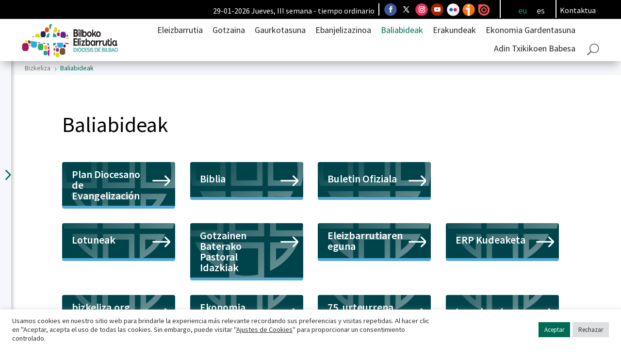

--- FILE ---
content_type: text/html; charset=utf-8
request_url: https://www.google.com/recaptcha/api2/anchor?ar=1&k=6LdrjOMpAAAAAOblfgW2Iqyz_qkZu-D6G61zqiK7&co=aHR0cHM6Ly9iaXprZWxpemEub3JnOjQ0Mw..&hl=en&v=N67nZn4AqZkNcbeMu4prBgzg&size=invisible&anchor-ms=20000&execute-ms=30000&cb=r7omy314bf96
body_size: 48591
content:
<!DOCTYPE HTML><html dir="ltr" lang="en"><head><meta http-equiv="Content-Type" content="text/html; charset=UTF-8">
<meta http-equiv="X-UA-Compatible" content="IE=edge">
<title>reCAPTCHA</title>
<style type="text/css">
/* cyrillic-ext */
@font-face {
  font-family: 'Roboto';
  font-style: normal;
  font-weight: 400;
  font-stretch: 100%;
  src: url(//fonts.gstatic.com/s/roboto/v48/KFO7CnqEu92Fr1ME7kSn66aGLdTylUAMa3GUBHMdazTgWw.woff2) format('woff2');
  unicode-range: U+0460-052F, U+1C80-1C8A, U+20B4, U+2DE0-2DFF, U+A640-A69F, U+FE2E-FE2F;
}
/* cyrillic */
@font-face {
  font-family: 'Roboto';
  font-style: normal;
  font-weight: 400;
  font-stretch: 100%;
  src: url(//fonts.gstatic.com/s/roboto/v48/KFO7CnqEu92Fr1ME7kSn66aGLdTylUAMa3iUBHMdazTgWw.woff2) format('woff2');
  unicode-range: U+0301, U+0400-045F, U+0490-0491, U+04B0-04B1, U+2116;
}
/* greek-ext */
@font-face {
  font-family: 'Roboto';
  font-style: normal;
  font-weight: 400;
  font-stretch: 100%;
  src: url(//fonts.gstatic.com/s/roboto/v48/KFO7CnqEu92Fr1ME7kSn66aGLdTylUAMa3CUBHMdazTgWw.woff2) format('woff2');
  unicode-range: U+1F00-1FFF;
}
/* greek */
@font-face {
  font-family: 'Roboto';
  font-style: normal;
  font-weight: 400;
  font-stretch: 100%;
  src: url(//fonts.gstatic.com/s/roboto/v48/KFO7CnqEu92Fr1ME7kSn66aGLdTylUAMa3-UBHMdazTgWw.woff2) format('woff2');
  unicode-range: U+0370-0377, U+037A-037F, U+0384-038A, U+038C, U+038E-03A1, U+03A3-03FF;
}
/* math */
@font-face {
  font-family: 'Roboto';
  font-style: normal;
  font-weight: 400;
  font-stretch: 100%;
  src: url(//fonts.gstatic.com/s/roboto/v48/KFO7CnqEu92Fr1ME7kSn66aGLdTylUAMawCUBHMdazTgWw.woff2) format('woff2');
  unicode-range: U+0302-0303, U+0305, U+0307-0308, U+0310, U+0312, U+0315, U+031A, U+0326-0327, U+032C, U+032F-0330, U+0332-0333, U+0338, U+033A, U+0346, U+034D, U+0391-03A1, U+03A3-03A9, U+03B1-03C9, U+03D1, U+03D5-03D6, U+03F0-03F1, U+03F4-03F5, U+2016-2017, U+2034-2038, U+203C, U+2040, U+2043, U+2047, U+2050, U+2057, U+205F, U+2070-2071, U+2074-208E, U+2090-209C, U+20D0-20DC, U+20E1, U+20E5-20EF, U+2100-2112, U+2114-2115, U+2117-2121, U+2123-214F, U+2190, U+2192, U+2194-21AE, U+21B0-21E5, U+21F1-21F2, U+21F4-2211, U+2213-2214, U+2216-22FF, U+2308-230B, U+2310, U+2319, U+231C-2321, U+2336-237A, U+237C, U+2395, U+239B-23B7, U+23D0, U+23DC-23E1, U+2474-2475, U+25AF, U+25B3, U+25B7, U+25BD, U+25C1, U+25CA, U+25CC, U+25FB, U+266D-266F, U+27C0-27FF, U+2900-2AFF, U+2B0E-2B11, U+2B30-2B4C, U+2BFE, U+3030, U+FF5B, U+FF5D, U+1D400-1D7FF, U+1EE00-1EEFF;
}
/* symbols */
@font-face {
  font-family: 'Roboto';
  font-style: normal;
  font-weight: 400;
  font-stretch: 100%;
  src: url(//fonts.gstatic.com/s/roboto/v48/KFO7CnqEu92Fr1ME7kSn66aGLdTylUAMaxKUBHMdazTgWw.woff2) format('woff2');
  unicode-range: U+0001-000C, U+000E-001F, U+007F-009F, U+20DD-20E0, U+20E2-20E4, U+2150-218F, U+2190, U+2192, U+2194-2199, U+21AF, U+21E6-21F0, U+21F3, U+2218-2219, U+2299, U+22C4-22C6, U+2300-243F, U+2440-244A, U+2460-24FF, U+25A0-27BF, U+2800-28FF, U+2921-2922, U+2981, U+29BF, U+29EB, U+2B00-2BFF, U+4DC0-4DFF, U+FFF9-FFFB, U+10140-1018E, U+10190-1019C, U+101A0, U+101D0-101FD, U+102E0-102FB, U+10E60-10E7E, U+1D2C0-1D2D3, U+1D2E0-1D37F, U+1F000-1F0FF, U+1F100-1F1AD, U+1F1E6-1F1FF, U+1F30D-1F30F, U+1F315, U+1F31C, U+1F31E, U+1F320-1F32C, U+1F336, U+1F378, U+1F37D, U+1F382, U+1F393-1F39F, U+1F3A7-1F3A8, U+1F3AC-1F3AF, U+1F3C2, U+1F3C4-1F3C6, U+1F3CA-1F3CE, U+1F3D4-1F3E0, U+1F3ED, U+1F3F1-1F3F3, U+1F3F5-1F3F7, U+1F408, U+1F415, U+1F41F, U+1F426, U+1F43F, U+1F441-1F442, U+1F444, U+1F446-1F449, U+1F44C-1F44E, U+1F453, U+1F46A, U+1F47D, U+1F4A3, U+1F4B0, U+1F4B3, U+1F4B9, U+1F4BB, U+1F4BF, U+1F4C8-1F4CB, U+1F4D6, U+1F4DA, U+1F4DF, U+1F4E3-1F4E6, U+1F4EA-1F4ED, U+1F4F7, U+1F4F9-1F4FB, U+1F4FD-1F4FE, U+1F503, U+1F507-1F50B, U+1F50D, U+1F512-1F513, U+1F53E-1F54A, U+1F54F-1F5FA, U+1F610, U+1F650-1F67F, U+1F687, U+1F68D, U+1F691, U+1F694, U+1F698, U+1F6AD, U+1F6B2, U+1F6B9-1F6BA, U+1F6BC, U+1F6C6-1F6CF, U+1F6D3-1F6D7, U+1F6E0-1F6EA, U+1F6F0-1F6F3, U+1F6F7-1F6FC, U+1F700-1F7FF, U+1F800-1F80B, U+1F810-1F847, U+1F850-1F859, U+1F860-1F887, U+1F890-1F8AD, U+1F8B0-1F8BB, U+1F8C0-1F8C1, U+1F900-1F90B, U+1F93B, U+1F946, U+1F984, U+1F996, U+1F9E9, U+1FA00-1FA6F, U+1FA70-1FA7C, U+1FA80-1FA89, U+1FA8F-1FAC6, U+1FACE-1FADC, U+1FADF-1FAE9, U+1FAF0-1FAF8, U+1FB00-1FBFF;
}
/* vietnamese */
@font-face {
  font-family: 'Roboto';
  font-style: normal;
  font-weight: 400;
  font-stretch: 100%;
  src: url(//fonts.gstatic.com/s/roboto/v48/KFO7CnqEu92Fr1ME7kSn66aGLdTylUAMa3OUBHMdazTgWw.woff2) format('woff2');
  unicode-range: U+0102-0103, U+0110-0111, U+0128-0129, U+0168-0169, U+01A0-01A1, U+01AF-01B0, U+0300-0301, U+0303-0304, U+0308-0309, U+0323, U+0329, U+1EA0-1EF9, U+20AB;
}
/* latin-ext */
@font-face {
  font-family: 'Roboto';
  font-style: normal;
  font-weight: 400;
  font-stretch: 100%;
  src: url(//fonts.gstatic.com/s/roboto/v48/KFO7CnqEu92Fr1ME7kSn66aGLdTylUAMa3KUBHMdazTgWw.woff2) format('woff2');
  unicode-range: U+0100-02BA, U+02BD-02C5, U+02C7-02CC, U+02CE-02D7, U+02DD-02FF, U+0304, U+0308, U+0329, U+1D00-1DBF, U+1E00-1E9F, U+1EF2-1EFF, U+2020, U+20A0-20AB, U+20AD-20C0, U+2113, U+2C60-2C7F, U+A720-A7FF;
}
/* latin */
@font-face {
  font-family: 'Roboto';
  font-style: normal;
  font-weight: 400;
  font-stretch: 100%;
  src: url(//fonts.gstatic.com/s/roboto/v48/KFO7CnqEu92Fr1ME7kSn66aGLdTylUAMa3yUBHMdazQ.woff2) format('woff2');
  unicode-range: U+0000-00FF, U+0131, U+0152-0153, U+02BB-02BC, U+02C6, U+02DA, U+02DC, U+0304, U+0308, U+0329, U+2000-206F, U+20AC, U+2122, U+2191, U+2193, U+2212, U+2215, U+FEFF, U+FFFD;
}
/* cyrillic-ext */
@font-face {
  font-family: 'Roboto';
  font-style: normal;
  font-weight: 500;
  font-stretch: 100%;
  src: url(//fonts.gstatic.com/s/roboto/v48/KFO7CnqEu92Fr1ME7kSn66aGLdTylUAMa3GUBHMdazTgWw.woff2) format('woff2');
  unicode-range: U+0460-052F, U+1C80-1C8A, U+20B4, U+2DE0-2DFF, U+A640-A69F, U+FE2E-FE2F;
}
/* cyrillic */
@font-face {
  font-family: 'Roboto';
  font-style: normal;
  font-weight: 500;
  font-stretch: 100%;
  src: url(//fonts.gstatic.com/s/roboto/v48/KFO7CnqEu92Fr1ME7kSn66aGLdTylUAMa3iUBHMdazTgWw.woff2) format('woff2');
  unicode-range: U+0301, U+0400-045F, U+0490-0491, U+04B0-04B1, U+2116;
}
/* greek-ext */
@font-face {
  font-family: 'Roboto';
  font-style: normal;
  font-weight: 500;
  font-stretch: 100%;
  src: url(//fonts.gstatic.com/s/roboto/v48/KFO7CnqEu92Fr1ME7kSn66aGLdTylUAMa3CUBHMdazTgWw.woff2) format('woff2');
  unicode-range: U+1F00-1FFF;
}
/* greek */
@font-face {
  font-family: 'Roboto';
  font-style: normal;
  font-weight: 500;
  font-stretch: 100%;
  src: url(//fonts.gstatic.com/s/roboto/v48/KFO7CnqEu92Fr1ME7kSn66aGLdTylUAMa3-UBHMdazTgWw.woff2) format('woff2');
  unicode-range: U+0370-0377, U+037A-037F, U+0384-038A, U+038C, U+038E-03A1, U+03A3-03FF;
}
/* math */
@font-face {
  font-family: 'Roboto';
  font-style: normal;
  font-weight: 500;
  font-stretch: 100%;
  src: url(//fonts.gstatic.com/s/roboto/v48/KFO7CnqEu92Fr1ME7kSn66aGLdTylUAMawCUBHMdazTgWw.woff2) format('woff2');
  unicode-range: U+0302-0303, U+0305, U+0307-0308, U+0310, U+0312, U+0315, U+031A, U+0326-0327, U+032C, U+032F-0330, U+0332-0333, U+0338, U+033A, U+0346, U+034D, U+0391-03A1, U+03A3-03A9, U+03B1-03C9, U+03D1, U+03D5-03D6, U+03F0-03F1, U+03F4-03F5, U+2016-2017, U+2034-2038, U+203C, U+2040, U+2043, U+2047, U+2050, U+2057, U+205F, U+2070-2071, U+2074-208E, U+2090-209C, U+20D0-20DC, U+20E1, U+20E5-20EF, U+2100-2112, U+2114-2115, U+2117-2121, U+2123-214F, U+2190, U+2192, U+2194-21AE, U+21B0-21E5, U+21F1-21F2, U+21F4-2211, U+2213-2214, U+2216-22FF, U+2308-230B, U+2310, U+2319, U+231C-2321, U+2336-237A, U+237C, U+2395, U+239B-23B7, U+23D0, U+23DC-23E1, U+2474-2475, U+25AF, U+25B3, U+25B7, U+25BD, U+25C1, U+25CA, U+25CC, U+25FB, U+266D-266F, U+27C0-27FF, U+2900-2AFF, U+2B0E-2B11, U+2B30-2B4C, U+2BFE, U+3030, U+FF5B, U+FF5D, U+1D400-1D7FF, U+1EE00-1EEFF;
}
/* symbols */
@font-face {
  font-family: 'Roboto';
  font-style: normal;
  font-weight: 500;
  font-stretch: 100%;
  src: url(//fonts.gstatic.com/s/roboto/v48/KFO7CnqEu92Fr1ME7kSn66aGLdTylUAMaxKUBHMdazTgWw.woff2) format('woff2');
  unicode-range: U+0001-000C, U+000E-001F, U+007F-009F, U+20DD-20E0, U+20E2-20E4, U+2150-218F, U+2190, U+2192, U+2194-2199, U+21AF, U+21E6-21F0, U+21F3, U+2218-2219, U+2299, U+22C4-22C6, U+2300-243F, U+2440-244A, U+2460-24FF, U+25A0-27BF, U+2800-28FF, U+2921-2922, U+2981, U+29BF, U+29EB, U+2B00-2BFF, U+4DC0-4DFF, U+FFF9-FFFB, U+10140-1018E, U+10190-1019C, U+101A0, U+101D0-101FD, U+102E0-102FB, U+10E60-10E7E, U+1D2C0-1D2D3, U+1D2E0-1D37F, U+1F000-1F0FF, U+1F100-1F1AD, U+1F1E6-1F1FF, U+1F30D-1F30F, U+1F315, U+1F31C, U+1F31E, U+1F320-1F32C, U+1F336, U+1F378, U+1F37D, U+1F382, U+1F393-1F39F, U+1F3A7-1F3A8, U+1F3AC-1F3AF, U+1F3C2, U+1F3C4-1F3C6, U+1F3CA-1F3CE, U+1F3D4-1F3E0, U+1F3ED, U+1F3F1-1F3F3, U+1F3F5-1F3F7, U+1F408, U+1F415, U+1F41F, U+1F426, U+1F43F, U+1F441-1F442, U+1F444, U+1F446-1F449, U+1F44C-1F44E, U+1F453, U+1F46A, U+1F47D, U+1F4A3, U+1F4B0, U+1F4B3, U+1F4B9, U+1F4BB, U+1F4BF, U+1F4C8-1F4CB, U+1F4D6, U+1F4DA, U+1F4DF, U+1F4E3-1F4E6, U+1F4EA-1F4ED, U+1F4F7, U+1F4F9-1F4FB, U+1F4FD-1F4FE, U+1F503, U+1F507-1F50B, U+1F50D, U+1F512-1F513, U+1F53E-1F54A, U+1F54F-1F5FA, U+1F610, U+1F650-1F67F, U+1F687, U+1F68D, U+1F691, U+1F694, U+1F698, U+1F6AD, U+1F6B2, U+1F6B9-1F6BA, U+1F6BC, U+1F6C6-1F6CF, U+1F6D3-1F6D7, U+1F6E0-1F6EA, U+1F6F0-1F6F3, U+1F6F7-1F6FC, U+1F700-1F7FF, U+1F800-1F80B, U+1F810-1F847, U+1F850-1F859, U+1F860-1F887, U+1F890-1F8AD, U+1F8B0-1F8BB, U+1F8C0-1F8C1, U+1F900-1F90B, U+1F93B, U+1F946, U+1F984, U+1F996, U+1F9E9, U+1FA00-1FA6F, U+1FA70-1FA7C, U+1FA80-1FA89, U+1FA8F-1FAC6, U+1FACE-1FADC, U+1FADF-1FAE9, U+1FAF0-1FAF8, U+1FB00-1FBFF;
}
/* vietnamese */
@font-face {
  font-family: 'Roboto';
  font-style: normal;
  font-weight: 500;
  font-stretch: 100%;
  src: url(//fonts.gstatic.com/s/roboto/v48/KFO7CnqEu92Fr1ME7kSn66aGLdTylUAMa3OUBHMdazTgWw.woff2) format('woff2');
  unicode-range: U+0102-0103, U+0110-0111, U+0128-0129, U+0168-0169, U+01A0-01A1, U+01AF-01B0, U+0300-0301, U+0303-0304, U+0308-0309, U+0323, U+0329, U+1EA0-1EF9, U+20AB;
}
/* latin-ext */
@font-face {
  font-family: 'Roboto';
  font-style: normal;
  font-weight: 500;
  font-stretch: 100%;
  src: url(//fonts.gstatic.com/s/roboto/v48/KFO7CnqEu92Fr1ME7kSn66aGLdTylUAMa3KUBHMdazTgWw.woff2) format('woff2');
  unicode-range: U+0100-02BA, U+02BD-02C5, U+02C7-02CC, U+02CE-02D7, U+02DD-02FF, U+0304, U+0308, U+0329, U+1D00-1DBF, U+1E00-1E9F, U+1EF2-1EFF, U+2020, U+20A0-20AB, U+20AD-20C0, U+2113, U+2C60-2C7F, U+A720-A7FF;
}
/* latin */
@font-face {
  font-family: 'Roboto';
  font-style: normal;
  font-weight: 500;
  font-stretch: 100%;
  src: url(//fonts.gstatic.com/s/roboto/v48/KFO7CnqEu92Fr1ME7kSn66aGLdTylUAMa3yUBHMdazQ.woff2) format('woff2');
  unicode-range: U+0000-00FF, U+0131, U+0152-0153, U+02BB-02BC, U+02C6, U+02DA, U+02DC, U+0304, U+0308, U+0329, U+2000-206F, U+20AC, U+2122, U+2191, U+2193, U+2212, U+2215, U+FEFF, U+FFFD;
}
/* cyrillic-ext */
@font-face {
  font-family: 'Roboto';
  font-style: normal;
  font-weight: 900;
  font-stretch: 100%;
  src: url(//fonts.gstatic.com/s/roboto/v48/KFO7CnqEu92Fr1ME7kSn66aGLdTylUAMa3GUBHMdazTgWw.woff2) format('woff2');
  unicode-range: U+0460-052F, U+1C80-1C8A, U+20B4, U+2DE0-2DFF, U+A640-A69F, U+FE2E-FE2F;
}
/* cyrillic */
@font-face {
  font-family: 'Roboto';
  font-style: normal;
  font-weight: 900;
  font-stretch: 100%;
  src: url(//fonts.gstatic.com/s/roboto/v48/KFO7CnqEu92Fr1ME7kSn66aGLdTylUAMa3iUBHMdazTgWw.woff2) format('woff2');
  unicode-range: U+0301, U+0400-045F, U+0490-0491, U+04B0-04B1, U+2116;
}
/* greek-ext */
@font-face {
  font-family: 'Roboto';
  font-style: normal;
  font-weight: 900;
  font-stretch: 100%;
  src: url(//fonts.gstatic.com/s/roboto/v48/KFO7CnqEu92Fr1ME7kSn66aGLdTylUAMa3CUBHMdazTgWw.woff2) format('woff2');
  unicode-range: U+1F00-1FFF;
}
/* greek */
@font-face {
  font-family: 'Roboto';
  font-style: normal;
  font-weight: 900;
  font-stretch: 100%;
  src: url(//fonts.gstatic.com/s/roboto/v48/KFO7CnqEu92Fr1ME7kSn66aGLdTylUAMa3-UBHMdazTgWw.woff2) format('woff2');
  unicode-range: U+0370-0377, U+037A-037F, U+0384-038A, U+038C, U+038E-03A1, U+03A3-03FF;
}
/* math */
@font-face {
  font-family: 'Roboto';
  font-style: normal;
  font-weight: 900;
  font-stretch: 100%;
  src: url(//fonts.gstatic.com/s/roboto/v48/KFO7CnqEu92Fr1ME7kSn66aGLdTylUAMawCUBHMdazTgWw.woff2) format('woff2');
  unicode-range: U+0302-0303, U+0305, U+0307-0308, U+0310, U+0312, U+0315, U+031A, U+0326-0327, U+032C, U+032F-0330, U+0332-0333, U+0338, U+033A, U+0346, U+034D, U+0391-03A1, U+03A3-03A9, U+03B1-03C9, U+03D1, U+03D5-03D6, U+03F0-03F1, U+03F4-03F5, U+2016-2017, U+2034-2038, U+203C, U+2040, U+2043, U+2047, U+2050, U+2057, U+205F, U+2070-2071, U+2074-208E, U+2090-209C, U+20D0-20DC, U+20E1, U+20E5-20EF, U+2100-2112, U+2114-2115, U+2117-2121, U+2123-214F, U+2190, U+2192, U+2194-21AE, U+21B0-21E5, U+21F1-21F2, U+21F4-2211, U+2213-2214, U+2216-22FF, U+2308-230B, U+2310, U+2319, U+231C-2321, U+2336-237A, U+237C, U+2395, U+239B-23B7, U+23D0, U+23DC-23E1, U+2474-2475, U+25AF, U+25B3, U+25B7, U+25BD, U+25C1, U+25CA, U+25CC, U+25FB, U+266D-266F, U+27C0-27FF, U+2900-2AFF, U+2B0E-2B11, U+2B30-2B4C, U+2BFE, U+3030, U+FF5B, U+FF5D, U+1D400-1D7FF, U+1EE00-1EEFF;
}
/* symbols */
@font-face {
  font-family: 'Roboto';
  font-style: normal;
  font-weight: 900;
  font-stretch: 100%;
  src: url(//fonts.gstatic.com/s/roboto/v48/KFO7CnqEu92Fr1ME7kSn66aGLdTylUAMaxKUBHMdazTgWw.woff2) format('woff2');
  unicode-range: U+0001-000C, U+000E-001F, U+007F-009F, U+20DD-20E0, U+20E2-20E4, U+2150-218F, U+2190, U+2192, U+2194-2199, U+21AF, U+21E6-21F0, U+21F3, U+2218-2219, U+2299, U+22C4-22C6, U+2300-243F, U+2440-244A, U+2460-24FF, U+25A0-27BF, U+2800-28FF, U+2921-2922, U+2981, U+29BF, U+29EB, U+2B00-2BFF, U+4DC0-4DFF, U+FFF9-FFFB, U+10140-1018E, U+10190-1019C, U+101A0, U+101D0-101FD, U+102E0-102FB, U+10E60-10E7E, U+1D2C0-1D2D3, U+1D2E0-1D37F, U+1F000-1F0FF, U+1F100-1F1AD, U+1F1E6-1F1FF, U+1F30D-1F30F, U+1F315, U+1F31C, U+1F31E, U+1F320-1F32C, U+1F336, U+1F378, U+1F37D, U+1F382, U+1F393-1F39F, U+1F3A7-1F3A8, U+1F3AC-1F3AF, U+1F3C2, U+1F3C4-1F3C6, U+1F3CA-1F3CE, U+1F3D4-1F3E0, U+1F3ED, U+1F3F1-1F3F3, U+1F3F5-1F3F7, U+1F408, U+1F415, U+1F41F, U+1F426, U+1F43F, U+1F441-1F442, U+1F444, U+1F446-1F449, U+1F44C-1F44E, U+1F453, U+1F46A, U+1F47D, U+1F4A3, U+1F4B0, U+1F4B3, U+1F4B9, U+1F4BB, U+1F4BF, U+1F4C8-1F4CB, U+1F4D6, U+1F4DA, U+1F4DF, U+1F4E3-1F4E6, U+1F4EA-1F4ED, U+1F4F7, U+1F4F9-1F4FB, U+1F4FD-1F4FE, U+1F503, U+1F507-1F50B, U+1F50D, U+1F512-1F513, U+1F53E-1F54A, U+1F54F-1F5FA, U+1F610, U+1F650-1F67F, U+1F687, U+1F68D, U+1F691, U+1F694, U+1F698, U+1F6AD, U+1F6B2, U+1F6B9-1F6BA, U+1F6BC, U+1F6C6-1F6CF, U+1F6D3-1F6D7, U+1F6E0-1F6EA, U+1F6F0-1F6F3, U+1F6F7-1F6FC, U+1F700-1F7FF, U+1F800-1F80B, U+1F810-1F847, U+1F850-1F859, U+1F860-1F887, U+1F890-1F8AD, U+1F8B0-1F8BB, U+1F8C0-1F8C1, U+1F900-1F90B, U+1F93B, U+1F946, U+1F984, U+1F996, U+1F9E9, U+1FA00-1FA6F, U+1FA70-1FA7C, U+1FA80-1FA89, U+1FA8F-1FAC6, U+1FACE-1FADC, U+1FADF-1FAE9, U+1FAF0-1FAF8, U+1FB00-1FBFF;
}
/* vietnamese */
@font-face {
  font-family: 'Roboto';
  font-style: normal;
  font-weight: 900;
  font-stretch: 100%;
  src: url(//fonts.gstatic.com/s/roboto/v48/KFO7CnqEu92Fr1ME7kSn66aGLdTylUAMa3OUBHMdazTgWw.woff2) format('woff2');
  unicode-range: U+0102-0103, U+0110-0111, U+0128-0129, U+0168-0169, U+01A0-01A1, U+01AF-01B0, U+0300-0301, U+0303-0304, U+0308-0309, U+0323, U+0329, U+1EA0-1EF9, U+20AB;
}
/* latin-ext */
@font-face {
  font-family: 'Roboto';
  font-style: normal;
  font-weight: 900;
  font-stretch: 100%;
  src: url(//fonts.gstatic.com/s/roboto/v48/KFO7CnqEu92Fr1ME7kSn66aGLdTylUAMa3KUBHMdazTgWw.woff2) format('woff2');
  unicode-range: U+0100-02BA, U+02BD-02C5, U+02C7-02CC, U+02CE-02D7, U+02DD-02FF, U+0304, U+0308, U+0329, U+1D00-1DBF, U+1E00-1E9F, U+1EF2-1EFF, U+2020, U+20A0-20AB, U+20AD-20C0, U+2113, U+2C60-2C7F, U+A720-A7FF;
}
/* latin */
@font-face {
  font-family: 'Roboto';
  font-style: normal;
  font-weight: 900;
  font-stretch: 100%;
  src: url(//fonts.gstatic.com/s/roboto/v48/KFO7CnqEu92Fr1ME7kSn66aGLdTylUAMa3yUBHMdazQ.woff2) format('woff2');
  unicode-range: U+0000-00FF, U+0131, U+0152-0153, U+02BB-02BC, U+02C6, U+02DA, U+02DC, U+0304, U+0308, U+0329, U+2000-206F, U+20AC, U+2122, U+2191, U+2193, U+2212, U+2215, U+FEFF, U+FFFD;
}

</style>
<link rel="stylesheet" type="text/css" href="https://www.gstatic.com/recaptcha/releases/N67nZn4AqZkNcbeMu4prBgzg/styles__ltr.css">
<script nonce="99s3Hu5FNZje5pQhWl7L4A" type="text/javascript">window['__recaptcha_api'] = 'https://www.google.com/recaptcha/api2/';</script>
<script type="text/javascript" src="https://www.gstatic.com/recaptcha/releases/N67nZn4AqZkNcbeMu4prBgzg/recaptcha__en.js" nonce="99s3Hu5FNZje5pQhWl7L4A">
      
    </script></head>
<body><div id="rc-anchor-alert" class="rc-anchor-alert"></div>
<input type="hidden" id="recaptcha-token" value="[base64]">
<script type="text/javascript" nonce="99s3Hu5FNZje5pQhWl7L4A">
      recaptcha.anchor.Main.init("[\x22ainput\x22,[\x22bgdata\x22,\x22\x22,\[base64]/[base64]/[base64]/bmV3IHJbeF0oY1swXSk6RT09Mj9uZXcgclt4XShjWzBdLGNbMV0pOkU9PTM/bmV3IHJbeF0oY1swXSxjWzFdLGNbMl0pOkU9PTQ/[base64]/[base64]/[base64]/[base64]/[base64]/[base64]/[base64]/[base64]\x22,\[base64]\x22,\x22w7VaAsO/eWLCvFd6w4wiHGNiMUzCtcK2woYeUMO7w77Dq8O3w7BFVwthKsOsw5ZWw4FVBD4aT3PCmcKYFHnDkMO6w5Q8CCjDgMK4wr3CvGPDtj3Dl8KITmnDsg0sJFbDosOEwpfClcKhacOxD098wrs4w6/Cs8O4w7PDsQ8fZXFcKw1Fw6NZwpI/w6owRMKEwq1NwqYmwqbCiMODEsKjKi9vchTDjsO9w7Q/EMKDwp0+XsK6wrV3GcOVNcO1b8O5MMK8wrrDjwLDtMKNVFpKf8ODw75swr/Cv3FOX8KFwpwUJxPCsDQ5MDw+WT7DsMKsw7zChkzChsKFw405w78cwq4LPcOPwr8Hw7kHw6nDqX5GK8KVw58Ew5kSwqbCskEMHWbCu8OBVzMbw6jClMOIwovCmVvDtcKQDGAdMHM8wrgswq/Djg/[base64]/DlsOTDcOMwrzCtR80w64/[base64]/[base64]/Dvl9TPXovcGZTwoXDscOELcKnE8OPw7LDlRvCu3fCtS5cwqJuw7vDvXpeCSVUZsOMSjdLw7zCt3fCr8KGw7ZSwrbCq8K+w4fCjMOLw6oWwrHCnGZkw7HCtcK6w4LClcOcw5zDmDskwqt2w6/DpMOyw4vDvV/CiMORwqtyIhQrLkbDhFplRz7DpTLDpgxrW8K6w7PDvXfCglVoFsKkw7J1EsKNQQzCmcKFwqVTLcOAHj/Ch8OlwovDqcO+wqLDiATCrEIYVAEQw7TDlcKgIsKnW3hrfMOPw4JGw7DCiMOPwrDDqMKuwq3DmcKXPW/[base64]/[base64]/[base64]/CjXQhw6J2FcKsLcOBZMKlwqBnw4rCpHAYw59uw5jCvcK/w7oQw6xFwojDuMO8dwwIw6lIFMKYGcOUWMKfH3fDrSdeCcOZwqLDk8Oowrt/w5ENwr5ew5ZrwrcWbkHCkgNefwbCg8K/[base64]/CgsKGw6/DvwNaw4TCoHgzw4NkA1hpdMKLUMKJOcOJwrPCqsK3w6DDlcKKBEsPw7NbAsOZwqnCpn9oQ8OvYMOVY8OWwpXDmcOqw5LDvEFsT8KUE8KGQHsuwr/CuMOkBcKXZMO1QUsew4jClhUoYiopwq/Ckx7DucOzw6vDi2vDpcOpI2XCiMKaPsKFwo7CnVBbYcKtc8OfY8K0LcOkw73DgFrCuMKNd1orwrQpI8O/EG0xL8KfDsKiw4bDicK7w4nCnsOEL8KwRBdTw4jCs8KSw5BMwrHDpHDCosO5wpnCpXXCtxbCrngrw6TCrWV4w4LCszzDh3UhwovDgnbCksOeVwLCs8Obwqguc8OsYT0XR8KWwrN6w4/[base64]/[base64]/DqsONJDLDoFHCgXDCpsKbw7MiXMOnd1xhIFRVYk9uw5bCszFbwrHDpF3CtMKhw4U8wonDqXgeeg/[base64]/H8OmHMKQw5lOSn19woxPAVfCuDHChsKXw6YTwpwcwqUJPXLCtcK6ayZkwpXDvcKcwoZ1wqfDssKWwooafyEOw6Aww6TCscKzasOHwoNbT8KUwrlpHcKXwphvLC7Dh07Cmx3DhcKLDsOowqXDmhJTw6Esw7krwrppw6pbw7piwrQKwrfDt0DCgiLCui/Cg1pDw49+XcKDwqVrKGR6OSwOw69Qwqo5wonCtFFMSsKVfMKSf8O6w7rDvVxiEcOUwovDosKywo7Ct8Ovw4zCvVECwoIjMljCksKYw4ZiVsK7AER1w7UGa8OjwojDlmYWwoDCvGfDhMOSwqkXDCvCmMK/[base64]/[base64]/Dv8O8wr3CgMK6QyxYbMKxwqMVwqPDlwRHUsKSw4fCl8OTIGxRFsObwppewpPCusOOH2LDqh/CsMKYw6xcw4rDrcK/Z8KGOQXDkMOGL0zClsODw6/Cu8KSwpEaw5jCnsKCWcKtTMOdZHvDnsOJRcKzwog5ZwxcwqDDs8OYIEAGHsOZwr8ZwpvCpcOSE8O+w6oWwoQAf1BFw7J/[base64]/F8KwEsOeE1NRecKJasKZFsKOw4M7PcKmwqLDiMORXlPCllnDsMKWScKowrInwrXDncKjw4bDuMOqCGDDosOgI1vDssKTw7PCrMKxaHfCucKFS8KGwrYFwqjCvcKiQV/[base64]/DsKIW8KAw4xBw5o7w6QUP8KZFzFOw6fCvsKiw4zDixLDqcKowqh5w50gcT4cwqhFd3BmccOCw4LDniLCksOOLsOPwr5SwqzDhTxEwq7DicKXw4N/[base64]/Cv8OFw6jCqMOdQMKRwqfDuMO/wqDCvFp8UkrCrsOFS8KWwpp0YCVCw69WVEzDisO4wqvDgcO0OAfClWfDszPDhMOAwptbfj/CjMKWw7pjw7rCkFgcDcO+w6lPcUDDiVZMw6zCn8OZF8ORe8OAw4BFfcODw77DqMOxw79CbsKcw4rDvltWeMKKw6PCkkzCn8OTCkdOacO/I8K9w5VFD8KKwocNcnsmw5UywoQrw4rCjAfDr8KfbHQkwpAGw7MZwrY+w6lHZ8OwS8KuUMKFwoA/wooywrfDoGdVwoJqw5fChyDCmhozXgxGw6dNPsKXwpzCv8OkwrbDgsKZw7Y1wqxMw45sw6Elw4zCgnTCjMKObMKSeWh9W8K/wpdHY8OtNwh+TsOQKyfClBcWwoNYV8KFCF3CoiXCgsOiH8Kww4PDnCXDkRXCg15cDsOowpXDnn0FG0TCuMKPa8Kuw6UewrZ0w7fCo8OTG34nUGFKNMOVBcOEGcK1a8Knb25pDCA3wo8/[base64]/CnnfDv01Vw6NOw7DCuhDCkkHDqWbDocK4MMOfw7d/ccO4KnbDucO9w4bDsW4TMsOWw5jDhHHCkC5TOMKaXELDgcKXehvCrDzCm8KbEMOjwol0ET/DqiXCpDAbw7XCjgbCisOCwo5TTTxsGRtKbDwBFMOVw5BjXVPDjsOGw7vDssKQwrHDvHvDisK5w4PDlMKCw5sCaFbDuUkMwpbDtMOKAsK/w4rDhhDDn0cEw50OwoF1U8OtwoXCt8OiVilNASHDpRR5wrfCuMKEw6J/ZVvCkFQsw7BYacOHwqLCvkEfw7twdcOQwrwbwp1ufXJQwq4xdx0dLxjCisKvw7Qvw5vCtnR+GsK5ScOFw6RuAAbDniEsw5sDI8OFwogLInnDgMOzwqUAdC1pwpvCrwsvUi1awpt0TsO6TsOwCSFCfMOODxrDrkvCkigsMy5VbMOCw6TDtFdDw44dKU4Hwoh/WmHCrFXCmsONcnJkcMOCLcOGwp54worCu8KzXEx/w5vCun5bwq8tJMOTXBIeSFMvAcKvw4LDvsO+woTCicOvw6lwwrJnZwLDkcK2bVvCsTNswrxndcKQwrfCisObw73DjsOtw4UnwpYAw67Do8KaKMKAwqHDtUhiVW/CjsKcwpByw5Bnwqkewq7CsGUTQj9MA0NFT8O8EMO1Y8KmwpjCqsKKacOawohFwoh8wq85NQbClEM1eT7CownCmcKmw77CvlNHT8O4w7jCpcKkRsOswrfCq09jw53CtG4Gw4pbFMKPMG/Cs1VJWMO4DsKdHMK/[base64]/Co8OxdFnCjEvDscOeZcKfw71cwr3CgcOjwphYwqp9RjdNw5XCrMOeK8Omw6REwpDDsV7CjAjCqMOuwrLDkMOgYcOBwoxvworCncOGwqJWwpPDpy7DqDbDrXcXwq3Cs3nCszZMXcKeTsOnw7hrw4vDlMOIf8K/[base64]/CixPCoj4BwpgswqvDo8OjwrDClw8FdsOORcK3RiJHVwbDgBTCusO0wp/Cozhww5PDi8KQWcKMMsOWd8K2wpvCoUzDvcOqw48yw4FEwrHCnjXCpjEYTsOyw5/ClcOTwoUzQsOIwr/CucOGHDnDjzvDngzDn2EPVW7Dr8Olw5JdZl3CnE51EQM8w4lJw6TCsUx7dMK/w496ZcKkaTksw7sDS8KRwqciwrlVMkZDTsO+wptCZ2bDnsKgCMKKw4sIKcODwrUlXmvCnF3CsBXDmhnDmGVuwrczZ8OxwrEgw6QFZ13CncO3UsKKw7/[base64]/CvMKLw6fCq1cVUsKUw4zDgjdNw7XDjkTCn37DhsKmasOYeU/[base64]/wpBASSLDlhjDu8OXwoPCgBLDlXHCq8Kqw4DDm8Kdw7PDrzkcfcONZMKVGxnDuAXCv2LDrcOgbCzCrCdnwpJUw7jCjMKWD3V4wpwmw6fCtkHDihHDkEvDvMODcy/CqkkaIUclw4hFw4PCj8OLIxAcw6YacHAOPlU1PRfCvcK8wrnDpg3DohRlGylrwpPDqWXDnQrCr8K5J33Cr8KaYzvDvcKpcgVYKhQyWVF+YmDDhx9vwrVfwoMDPsOIf8Khw5fDgihWbsODamvDrMKGwoHCtsOlwqzCgcO3w5DCqh/Ds8KpaMKOwo1JwoHCr0/Dl0HDiXssw7oSZMOVHHrDgsKEw7ppfsKjFGzCrxUww5XDgMOsb8KDwqlABcOqwrpyYsOuwqskT8KpIsOlJAhJwozDhAbDh8OACMKPwpvCusOnwo5AwpnCvnvCgMOsw4LDhXPDkMKTwodsw6vDsxZow4J/MXrDv8KQwo7CoS8ZdMOlWcKJMxh4BHTDjsKcw4fChsKzwq1Nw5XDmsOPRhAdworCjE7ChMKtwo89IcKIwonDlcK6AxjDg8OVTH7CrzslwqvDjD0Kw6dswrkiwoN5w6vCnMODO8KTwrBhUxAnfsORw6NJwpMyKzwHMFDDk07Cimxpw6XDry1qCV8kw4sFw7TDvsO/[base64]/wrZBwqTCtcKgw4fDpEbCnTwqw4DDsEZuSETCn8O3dBY4w7h7RBXCncO5wpPDgVPDmMKZw7Nzw7vDrcO/AcKHw7ghw4LDucOXHcKYD8KFw53Cli7CicOGU8KCw413w6Y3O8OBwpldw6cww6DDvFPDvGjCo1toeMK8F8KhHsKVw64EH2UUecOoUS/CkQ47GMKHwpVBGDoRwo3DqHHDl8K4XsOQwqnDiXTDusOGw5jDiT4tw73DkXjCtcOHwq10asKIacKNw6rCuTtcEcK6wr4iDsO3wpprwpM7enh2wprDkcODwo8tDsOmw4jCjndeXcO3wrY0N8Kcw6JNFsOUw4TCrGfCmMKXf8OtcQLCqARHwq/CkgXDjHQJwqV8VVMyVDtMw7pDeltUw43DgRFwMcOCZ8KbMQJNFDjDq8KowoRDwpvDo05awqDCpAZ/EMKzZsKycBTCkEHDucKqQMOaw6rDpcOcXsO7ecKhC0YHw7FvwpDCsQh3bMOwwpI6wqLCjcKyEHPDlMKRwpAiMFjCv3xkwpbDlA7DmMOmCcKkRMOdTMKeJifDvVAECMKWacOPwprDgUtqCMOZw6NbJhjDosODwq7Do8OYLmNVwp7Ckn3DsDItw6gVwohcwq/Cr04Rw4AFw7F9w6LCrMOXwqJ5L1F8YXhxA1DCpjvCqcOSwp1Nw6JnM8Ocwq9dTh5iw78Lwo/DusKGwoA1Q0bDocOtUsKaY8O/[base64]/Dm8KJwr5QwrM2X8KDw4ZqOVLCoAZbwqE0wojCgAHDuiRzw6nDsnbCgR3CqsOFwq4OHQE6w59IG8KFfcKow4PCi2TCvTvCnxvDjMOtw53ChMOQJcKxNcOxwrl1wp8XSnMWSsKZIcOZw4o7QXxaL254bMKKNVdwDgTDo8KUw54owq4+Vg/DgMO+J8OSLMK3wrnDicKRKjlbw4vCtA91wpRPEsKmQ8KgwofChG7CiMOvX8KIwoRoaFDDlsOow6g4w48wwqTCvsO/[base64]/w4cew6PCsMOUEMOzA8Ksw41TezhewqVeJT/Dsxt7RlnCjh3CtMKlw5/[base64]/CvG5eXcOwwqMnw5B2wqJ0woDDqMOEwpd+Zw4SG8KawpcRcsKPfcOnIBbDvWMow77ClUPDiMKLR3TDgsOpwobCswA/wonCt8KgUMO4w7/Ds00EMwnClcKjw5/CkMKKEBJRXTQ2QMKnwq7CnMKhw73CnVLDsw3DgsOew63Cpkpkb8KIOMOaKnN5bcOXwp5kwoI5RFfDv8OgRmFcJsKzw6PChwAlwqo2CnJgG2TCoT/Cl8KLw6LCtMOzNA3CkcKyw6rDv8OpAXZkP3TCmMOLakHCjQURwppbw4d3LFrDsMOow7tWPU1pHcKmw5tMM8Kaw4VQDU8mXhbCi3ESd8OTw7FZwrDCqVvCjMO9wps6fMO9UmtsEF45w7jDscOSWcOvw7bDgz1lWG/CnHIDwq50w7zCm1kZcy9uwo/DtggcaGQoDsOkLsOcw5Yhw5fDvQbDuTpNw5rDrw4Ew4fCrjocLMO3wr8Gw4DDnMO9w4nCrMKVM8OVw4jDlnEkw7FXw5xMHMKcEsKwwo45CsOjwqc5wpgxVcOWw4oMHDLDj8Oywpc4w4AeGMKhB8O4wr7Cl8OCeUwnUj7CthjCvBHDksK/fcKywrvCmcOkNwMpJhfCqiQGPzZ4KcKBw5Y1wpQiSG5CAcOPwoRlSsO8wolufMOPw7Ycw5rCjQrChQJvNcKjwrXCnsKmw4LDhcO6w6bCqMK8w6/ChMK8w6Zvw4lhJMOWYsKzw5Z5wr/CqhtIAXc7E8KmJxB+RMKnEzDCtiBBBwgOwq3Cg8K9w47CsMKfMsOuUcK5Z2Jsw5R6wpbCpW4/bcKqaFnDnHjDmMOxIWLCnMOXJsOdUFobH8OvJMOIYnnDgwpVwrIswoowRcOmw5HCusKewoPDuMO2w5Mcw6t+w7LCq1vCvsOawrDCtxvChsOMwplWe8KzHyrCqMOTAsKfUMKVw67CkwvCq8KgTMKzHlgHw4XDm8Khw7g3LsKRw5PCuz/[base64]/CrsOCw6BbwpTDuX7Dg8KuEMKYKBfDu8KGZsOUwrbCuxvCl8O4ZsKadX/[base64]/F8KNJcKEw6IVw6d1J8OAPGjDvQNVVMO1w5JUwrMcWX1mwr0Rbl3CqgTDl8KHw4JWHMK6R0jDq8O0w5TDowTCssOSw7nCpMOzGsOkLU/CosO/w4LCjAcrTEnDhjPDoRPDvMKcdnd7ccKMI8OxEFEiRhMXw60VXRXDmFppJiBzZcOudR3Cu8O4wqnDngYRL8ODaSnDuETDncK/JUpEwrhyPSDDrCcWw6nDjEvDvsKOBX3DtsO+w4Q9BcO+C8OkPk3CgDstwo/DigXDvcKbw5jDpsKdF3FKwqVKw5sVKMKqDcOjwrvDuGVDw47DjDFPwoDDoErCvWk8wrAdecO/[base64]/[base64]/CnCvDi8OyFMK5fcKlbVXDhDbCtgnDpHZ7woYuGsKVVsOTw6/CoFE1FHDCocKTayMEw4stwr8iw5djczxyw68UKWTDoXXCoXIIwr3CscK8w4Ffw53DncKnVDAKT8KZVsOVwolXZcOGw7JZDXEaw63DmyIhdsObWsKlZMO/woAXI8Kxw5DCvQYHGwYVQ8O6DMKMw4YNMk/DpVw4DMOgwrzDkW7DsDplwqXDny3CusKiw4LDvTgyWEl1FcOpwqAUTcKzwq3DrsO4wqDDkRsBw5lybmxVGsOIw53CpnEpIMKHwr/Cilg7NkjCqholacO4F8KuYQ/[base64]/e8OzHi8gwpPCmlVmwrbDqmXCtHPChMK3woXCo8OXFMOjTsO1ElrDtW7CmcOYw7PDs8KSJQXCr8OQHsK+wovDjBLCtcKecsK0SWlobB4zV8KDwq/DqUDCpMOWU8Oxw4LChDrDsMOXwpMbwqQnw79IJcKPJgHDiMKHw6fCk8Onw40dwrMIJhPCtVs1SsOvw4fCq2bChsOoL8O7LcKpw6Zlw6/DtQXDkxJ6EsKwBcOnJUo1PsKofcOewrImLsOPelDDj8OZw6/DusKJd0XDk1cCbcOYMFTDjMKQwpQnw6p9fgMlGMOnPcKlw6jDuMOUw4/CosKnw7PCr2vCtsK6w4BZQxnCtGHDosKxdsOKwr/Dql5hwrbDpy40w6nDlhLDr1Y5X8OPwp0gwrBXw5jDp8Oyw5XCo1AiUibDsMOOOUQIWMK/[base64]/Csg7DuEx/woFcLCwBwoI8wohQWX/DiHU6J8Ojw5tWw6zDpcKjX8KgTcK8wpnDj8KZAjNww77CicO3w4ZXw4/DsF/Cu8OPw798wr5+w5XDlMOlw7sXTD/[base64]/DhMOAa8OWYMKtRgzCpcKfGsKxwpRSwopyZD0TRsOpwr3CnkXCrELDnknDisOjwqJTwrE0wqLCrn8xIHlUw4BjWRrCjyk4YAnCnRfChmZhGB0tJlzCvcK8CMKda8ONw6/CmRLDpcK9MMOqw61Je8OQEA7CjcKzIFhhNsOcBmLDjsODdz7Co8K6w7fDi8OdAcKMMsKcWHJnFC3DjMKrIjjCj8KRw7nDmsOxbyDCvSk/F8KRH0zCoMORw4IGKMOVw4xFF8KNNsKdw7HDnMKYwpPCrsOHw6p9QsKkwpIWBSp9wprCj8O/[base64]/[base64]/[base64]/[base64]/w73DghTDgMKYw6AqU8KxwrzDgnfCjn7DqsKrwoYqFWsxw44lwocPccKhKcO8wqXCgijCpEnCuMKpZApvUcKvwobCqMOWwr3DucKJBhIGYC7DhynDisKfXm4qbcKnJMOmw77DocO4CMKyw5AXbsKywqtvFcOpw5nCkDdJw5HDtcK8RsO/w7oCwrJRw7/CoMOiZMK4wo1Gw5XDksOWAlDDlwssw5nClsO/XyLCkh3CkMKDR8O2DwvDgMOUUMOcADwTwq0/T8KoUHp/[base64]/c0fDlcOBwqjCgzLCosKwCMKSw7jDgU7CtsKzwoIVw4TDiWBCHQ0LS8KdwrI1woHDrcKObsOiwqLCmcKRwoHCpsOFGywRPsKxAsOhQwo9Vx3CkjwLwq0fWAnDuMKqFMK3U8KrwrFdwoDCszBAwoLCrMK/fcO+LQDDrMKhwrx2bxLCq8KsRWdiwqoXVcOKw7k9w5XCtAfCiBPCmxnDh8OYAcKCwqPDpiHDnsKSw63DpFd6L8OCJ8K7w7TDrkrDr8KuPcKbw53DkMK8IVgDwqTCi2PCrxPDsXd4XsO7ckZsOsKpw5/CpsKnaV3CvQPDiSzDscK+w7crwpQ8ecOEwqrDssOUw6gvwqtBOMOmDW5nwq8dVEfDiMObT8Opw7/CqWIuPhfDkRfDisKyw4TCosOrwpPDtzUOwprDj1nCgcOBwq0LwojCjilyeMK5AcKaw4fCqsK7ByHCsjJvw6vCuMOPwrIBw4zDlSrDhMKjWSU1IxIMXGg5Q8K8w5bDr2xue8Ovw4AzAcKHTFvCocOAwobCi8OFwqteKn0/L0UwTktPV8O5w6wZOgXCl8OxNsOxw4BMTgrDjBHCngDCncKvwrbChF9PfwsMwodmKwbDlDtzwosOP8Kpwq3DuVrCpMObw41MwrvCq8KLFMKsbWnClcOiw4/Dq8K1T8OMw5/CvMKmwoxWw6NlwpBvwoTDisOew485w5TDlcKrw5/[base64]/Dm8Kxwrt6wpHCm8KeL3jDpzLClMK+IhzClEHDlMKww4wBCsK1BU01w7vCoWbDmzTDksKpRcOdwpHDpHs6Q3zChAvDpGDCkgIzYhbCucK4wo8bw4bDvcKdRT3Ch2N2aWLDpMKowrzDkRHDpMODAFTDlMOIOiNUw7VCwonDp8KKKx/CtMK2KDk4c8KcZwPDvhPDi8OQMWDDq24eOcOMwqvDgsKHKcOUw5nCnhZtw6Nuwq40IiTCk8K7FMKqwq52H0h5ATJlJMKgASdCDibDvj4JKhN6woHCiwTCpMKlw7/[base64]/DjMOmOcONe3duKMOBIyQewo7CvMOLw6tgScKxazLCtCTDnBXCrsKQMyJKc8Ohw6/DlQXCssOdwrbDgX1vaH7DisOXw4DCm8OtwrjDvgtawqfDhsOxwrFjw7wqw5wpJFE/w6rClcKSIF/[base64]/CvsKNETvCrcKsXQXDhi0VwqkdH8KZZsOXPsKDwqoqw7zCnSZtw4UUw5sqw4Mnwp5uUMKnHXFZwrlEwoRpDjTCpsO5w6vDhSNfw6IOUMOZw5TDusKTfG56w5zDuxzClgfDrcKxVkQRwrTCnWg1w4zCkChFbE3DtcOFwqQVw4vCjsOTw4QWwoAcI8OIw5nCiW/CkcO/[base64]/[base64]/Dr8K4w7VawoHCpsOfQMK7ecO8D8OeHy7Dh3ciw5XDlk92fxLCl8OQVklXNsOtBMKMw4kyWy7Du8OxLsKGXWrDvGHCl8OOw4TCoiJhwqAOwrR2w6DDjAbCgMKOGy0Ewq07wqzDisK6w7LCj8O/[base64]/CpsKMfjnDvkVVHi/DscOAbMOVC0hYfcOpKwvDk8OWAMOjwqHCsMOOaMKew6jDvznDhGzCvBjCv8Oxw6PCi8KcA09PGl96QxrCmcOBw7/DssKVwqfDtcO2ZcK2FxJ3A2gEwr8pYcOgNjbDhcKkwq0Tw6nCi1gcwq/CqcKQwpbCiBbDgsOlw7TDisOOwrxPwpB9NsKHwrXDncK6IMOCPcO1wqrCnsOfNEnChDHDt1/[base64]/DjsOCw5zDmMOTwoPCjBrDv0vDk8O1wqNSHMKmw702wrTCvRISw59kXhnCo0LDlsKuw7oyNkjDsxjDpcKAEnnDgG1DK3cOw5RbBcKbwr7CkMKxW8OZF2VhPDUBwqNmw4DCl8OdP1ZOVcKqw50/w69DTkokHzfDl8K1TQE/fgLDpMKyw7LChAjCrsOhJwV7H1LDqMOnckXDo8Oyw5bCjyTDkSBzZsKkw4xmw7vDrgIowrDDqWl3M8OGw796w79pw494C8KzPcKZGMONbcK/[base64]/CnMK6w4/CkhXDoFXCv8KrwoNgB8OMU8Ogw5/CuCbDtCVewo/[base64]/ClwXCtyXDp8OUKElyCcOKbMK1GRESw7wpwopfw5YCwowFwojCjgDDncO+OcKJw41gw4/Co8KwdsKtw5nDkgkgcQ7DgW/Cj8KZBMKdDsOYPgRMw40RwovDl14EwqrDj2JTUcONbGjCksO9J8OKRUxKEMOkw54ew7k2w77DmgHDhAhmw5g/[base64]/Cr8KnwqNOScKmYhJ/[base64]/[base64]/fDp1PMO3HsOTAMK4IMK+wqtCwpHDisOiccKwUDrCjgUPwp1qD8OwwqLCocKVwqkDw4AHPGvDqiLCpCnCuGHCsgFNwrAsAiIsEXtiwo4sWcKIw4zCsELCo8OvP2fDhjHClifCk0oJaRwfXSpyw4twJ8OjbMO1woQGVlPCisKKw6DClEDDq8OLTx0SAj/CvMOMwrgQw7ZtwpPCszwQVsKoFsKwUVvCimkIw5nDmMOQwp8LwrcZSsOnw78aw5I4wr1GRMKXwqvCu8O6QsOXVn/[base64]/DusO7NSU6w5A9XURsaMOmLsK2HCPDunA4VEfDpWsOw61ZIkzDtMOWBsOcwonDrkbCi8Oow57CksKXFRkswpjCusKQwqFtwpYrH8KBMMOSd8O2w6xNwrLCoT/CrcOzAzrCumzCgsKLXgLDksOBbsOcw7bCrcODwp8vwo1aTTTDn8OENAU2wqnCjAbClmDDh1kfDjBNwpvDgksUAUnDuGzDjMOpXjFUw6hCDygwdsKPAsODYF/CvV3ClcOww4YAw5tSd2Apw79nw6zDpQjCv0VBLcOGOiIkwqVKPcOadMK8wrTDqjlXw65qw5/DmBXDjlbCrMK/a3fDtHrCim9Kwrl1Xz/CkcKXwpsXS8Opw6XDkivCrg/[base64]/DjsO9A8K2PSrDoMOPeSTDtMKywrx1w47CjMKKwpBSLQDCncObVT8+woPClQh4wpnCjiQFLEE8w6oOwpdWMsOpHU7CuV/DjcOXwqnCqkVlw5/DgMKBw6jCscOCbMORZW7CmcK2wqrCgcOcw4Rnw6TCm35TKBJNw7HCvsKneT9nS8K3w5IYRQPDscKwGHrChB9PwpkNwpd9w7lODCwRw6/DtcKlYTPDpSIVwqDCoTNOUcKSwqbCsMKuw5t6w5Z1UcOxGXTCpmTDh0MhNcKgwqwYw57DiCh4w65yTcKrw6TCgcKODDzDh3dDwrTCp0Zsw69nQXHDmwvClsKnw4jCm1PCoDHDhA16VsKzwpTCjMK9w47CgDggw4HDucORLRbClsO5w4rCkcOZVw0Mwo/CkVABG00jw7DDqsO8wq/Dq2VmLWzDizXDh8KzC8KAAlxDwrDDj8KjKsONwpNFw7Y+w7vDixLDrUQBHV3DrsOff8Ovw5hrw7XDunbDh3I/w7fCj3PCkcOFP1IQHVJEaBnDnn5mwpXDgmrDscO5w5XDqwjDg8O3asKUw5/DncOKP8OdJDPDrQgJeMOuHl3DqMOqVcK/EcK0w5jCicKWwo8+woXCokvCux95YVVzcljCkHrDosOLesOjw6/ClMK1wrjChMOKw4QvVkFKHSAuYFc1YcOWwqnCqg/[base64]/wr1ZXsKOJ3rClx/Dr8KxfnFhHEnDr8K6fzvDrUgTw4c8w4UaJgkMP3/CmMK4f2bCtcKHYsKdUMOWwqZ7ZsKGUHgcw7nDnG/DjCADw70daR9Iw7lHwoHDp13DuQ4jLGFyw7rDucKjw68jwpUeEMKgw7kPwrDCi8O0w5PDtBLDhsO8w5DCjHQgDGLCi8KNw7FuYsOVw4Uew7TCkREDwrZfRg95OcOgwrYRwqjCnsKFw4pMWsKjAcOtTsKHPFpBw68Tw4XCtcKcw7PDtFHDuVtMNzhrw5/[base64]/[base64]/CrRXCg8KLw6csw5jDojjCrG4MwrvCtsOew6bCpzpOwr/DtHbDjsK7eMOwwqrDocKbwq7Cm0drwq0EwpXChsKoRsObwo7Dt2M0CzYuasKNw7sRSBMAw5sHbcKbwrLCp8OXAFbCj8OrWMKHA8OAF1cowq/CqMK3KWzCiMKMcxPCt8KUWsK5wpMKdz3Cu8KHwonDqsOdXcOtwr1Ewo0kOgFNHFplwrvCrsOwfAFFXcOvwo3CvcOGwohNwr/DkGYyB8Onw5RaFTnCn8Ouw5nCnlXCpR/Dm8KlwqRiRywqw4MQw4XCjsKjw59Qw4/DiTwdw4/Ci8OQOQRSwqk3wrQLw5A2w7w0FMOkwot9amAlK0PCsVccAFk/[base64]/wqgEw6pxwrTCssO/W8O0WD/DucKMwrQYw6Zyw7YIw61Hw4t3woV+w6x+ckxdwroDCUhJVQvCpTksw4vDm8Okwr/Dh8OaF8OpPsOIwrB8woJvKEjClR5IKV46w5XDpFQYwrrDjsKbw4kYYgxBwrvCpsK7VlHChcKFCcK/CSnCsDQOKR/CnsOXe2IjesKrOTDDtsKnIsOQYy/DgzUPw5vDm8K4GcOJw4/ClxPCkMKzW2nCuEdfw5ttwoldwrV1c8OXDk8HViNGw7MqExnDqcK0UMOcwrbDvMK0woZYAw/DqEjDp0IifQjDncOxNsK0wrEDXsKsKsK0RcKAwoUsVic1Tx3CkMKUw4g0wr3Dg8K8wqkHwpBQw5huDcK3w4weWsKLw48nDFLDsx1uEzjCr3vCvzwmw63CvU/DisOQw7rCnjtUZ8OxUmBIL8KlUMOowqHCkcO4w4B3wr3CrMONbWXDpGF9w5PDoVRxXsKSwr1Qw7nCvC3CnQcHejZhwqfCncOBw4JwwpQkw5PDssOsFDTDnMK3wrsmwqAYF8OdTg/Ct8O+wpzCqMO+wojDmk8Sw5bDkx0Owp4WVR3CosOfGi9AUC82I8KYRcOdB2ZQF8Krw6fDlzctwpccRhTDhDVzw4jCl1TDo8OXIwJzw5TCiVlXw6bCvC9cPmLDlirDmgLCi8ObwrzDr8OjcHDDkRrDisOeXj5Mw4/CmUhXwrEgZsOoKMOIakx0wqdheMKHKkgAwqgCwqnDg8K3BMOKVivChirCrn/DrELDn8Ohw7fDj8OewqcmP8OgOWx7QV8VPiTCjUzCuXHCv2DDuUZVHsKcFsKwwrrCpSLCvk/[base64]/ClsKVwrTCrmPDpgBFIxIqKhfDmX/[base64]/CsSlxU8Klw5DDkcO1woAew65hUcOnw5BXHMK8YsOAwp3DvBM8woLDj8OMUMOEwo57PQA2wrJCwqrCpsOtwoTDpiXDr8O1Mz/DqMODw5LDqR8twpVLwq9rCcKNw7cEw6fCqiIHHDwFw5DChEDCnX0fwpoYwqbDtcKbFMKkwrI9w45rfcOPw5FDwqMQw6bDtEnDlcKow7RXMABWw591PQDDj2zDpHdCbC10w7hrN3dfwpETPMOlfcKdwqHCrG/DksKewp/DhsKPwrx/LwjCqEFhwpAAPsKHwprCuXReFmXChsOlMsOgMREgw7rCtV3CgVlbwr1ow6bCmcOFZxdtY3ZiacKdcMK9cMObw6nChsOCwpg5wo0AT2jCo8OcAgYLwqbDtMKiUil6RcKYU0HDp0ZVw6kIBMKFw60WwrxoZEtkEVwaw44SIcKxwqzDrz0zQCLCuMKKcV/[base64]/Ci8Orwp/[base64]/DrgHCk8OLwoIxZQHCuXLDkMKJd8Obw5Eew5MVw5zCjsOLwp1xdGXClh1mUjskwqPDlcKhFMO9w4zCsTx1wocIERvDpsO5eMOGNMKoQMKBw6XDhUpvw4DDu8Kvwp4dwpLDumbDqcK2XcO/w6Z0wq7CjinCnlxoRxXDgsOUw7NmdWzDoE7DmsKhZWfDtH4VPBLDsyDDgsOJw705XRF0D8O3wpvCi25Swo/CvMO9w6tHwot6w5Qqw6w9McK3wrLCmsOGw406FwlOdMKTcUXChsK5FsKDw4Axw5RTw4ZRWlwZwrjCtcOMw6XDhHwVw7dKwrJqw6ELwrPCvEfCrBbDqsKTTA3Cp8KUcGnCq8KAZQ\\u003d\\u003d\x22],null,[\x22conf\x22,null,\x226LdrjOMpAAAAAOblfgW2Iqyz_qkZu-D6G61zqiK7\x22,0,null,null,null,1,[21,125,63,73,95,87,41,43,42,83,102,105,109,121],[7059694,209],0,null,null,null,null,0,null,0,null,700,1,null,0,\[base64]/76lBhmnigkZhAoZnOKMAhnM8xEZ\x22,0,0,null,null,1,null,0,0,null,null,null,0],\x22https://bizkeliza.org:443\x22,null,[3,1,1],null,null,null,1,3600,[\x22https://www.google.com/intl/en/policies/privacy/\x22,\x22https://www.google.com/intl/en/policies/terms/\x22],\x22+QACDxPPDNohRcruuIRMEWHwGo165hRE9XU6spaxwGo\\u003d\x22,1,0,null,1,1769693476211,0,0,[126,48],null,[73,20,136,189],\x22RC-r_HVEqyS9p2H4A\x22,null,null,null,null,null,\x220dAFcWeA4i2EC5DuIorv1jD9H9-vnQ53CIcfeziTmdFfOcsM03s6ER50ql-XmgqyzqdTYLeKdbz_JB9kFL516hd2lJzZrNvuav8g\x22,1769776276222]");
    </script></body></html>